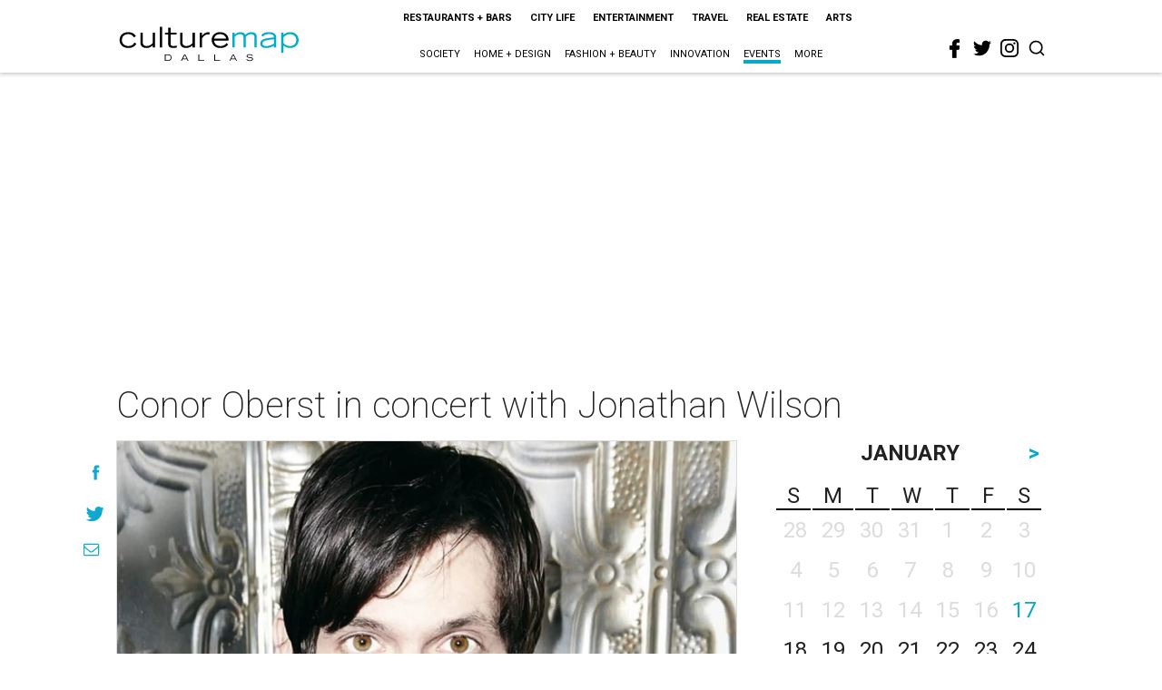

--- FILE ---
content_type: text/html; charset=utf-8
request_url: https://www.google.com/recaptcha/api2/aframe
body_size: 265
content:
<!DOCTYPE HTML><html><head><meta http-equiv="content-type" content="text/html; charset=UTF-8"></head><body><script nonce="d4T4mCsW1da0DModLegyWQ">/** Anti-fraud and anti-abuse applications only. See google.com/recaptcha */ try{var clients={'sodar':'https://pagead2.googlesyndication.com/pagead/sodar?'};window.addEventListener("message",function(a){try{if(a.source===window.parent){var b=JSON.parse(a.data);var c=clients[b['id']];if(c){var d=document.createElement('img');d.src=c+b['params']+'&rc='+(localStorage.getItem("rc::a")?sessionStorage.getItem("rc::b"):"");window.document.body.appendChild(d);sessionStorage.setItem("rc::e",parseInt(sessionStorage.getItem("rc::e")||0)+1);localStorage.setItem("rc::h",'1768690399008');}}}catch(b){}});window.parent.postMessage("_grecaptcha_ready", "*");}catch(b){}</script></body></html>

--- FILE ---
content_type: image/svg+xml
request_url: https://res.cloudinary.com/culturemap-com/image/upload/v1621134295/logos/culturemap/logo-sa-mobile.svg
body_size: 1035
content:
<?xml version="1.0" encoding="UTF-8" standalone="no"?>
<!DOCTYPE svg PUBLIC "-//W3C//DTD SVG 1.1//EN" "http://www.w3.org/Graphics/SVG/1.1/DTD/svg11.dtd">
<svg width="100%" height="100%" viewBox="0 0 734 267" version="1.1" xmlns="http://www.w3.org/2000/svg" xmlns:xlink="http://www.w3.org/1999/xlink" xml:space="preserve" xmlns:serif="http://www.serif.com/" style="fill-rule:evenodd;clip-rule:evenodd;stroke-miterlimit:10;">
    <g id="NAVIGATION" transform="matrix(2.66667,0,0,2.66667,0,0)">
        <g>
            <clipPath id="_clip1">
                <rect x="-6" y="-6" width="287" height="112" clip-rule="nonzero"/>
            </clipPath>
            <g clip-path="url(#_clip1)">
                <g transform="matrix(0,-1,-1,0,137.5,8.3687)">
                    <path d="M-32.5,-32.5C-50.449,-32.5 -65,-17.949 -65,0C-65,17.949 -50.449,32.5 -32.5,32.5C-14.551,32.5 0,17.949 0,0C0,-17.949 -14.551,-32.5 -32.5,-32.5" style="fill:white;fill-rule:nonzero;"/>
                </g>
                <g transform="matrix(0,-1,-1,0,137.5,8.3687)">
                    <circle cx="-32.5" cy="0" r="32.5" style="fill:none;stroke:rgb(0,172,200);stroke-width:3.56px;"/>
                </g>
                <g transform="matrix(1,0,0,1,128.19,44.7131)">
                    <path d="M0,-5.906C-0.719,-7.062 -2.25,-9.469 -6.344,-9.469C-9.719,-9.469 -13.188,-7.531 -13.188,-2.75C-13.188,0.844 -10.125,3.563 -6.125,3.563C-3.469,3.563 -1.187,2.782 0.531,-0.187L2.719,1.031C1.281,3.532 -1.094,5.719 -6.187,5.719C-12.063,5.719 -15.719,1.906 -15.719,-3C-15.719,-8.625 -11.406,-11.625 -6.344,-11.625C-1.406,-11.625 0.937,-9.281 2.188,-7.156L0,-5.906Z" style="fill-rule:nonzero;"/>
                </g>
                <g transform="matrix(1,0,0,1,134.534,49.4324)">
                    <path d="M0,-15.844L2.438,-15.844L2.438,-13.563C4.312,-15.157 6.25,-16.344 8.938,-16.344C12.5,-16.344 13.469,-14.625 14.125,-13.438C16.687,-15.594 18.375,-16.344 20.781,-16.344C22.281,-16.344 26.781,-16.031 26.781,-11.313L26.781,0.5L24.25,0.5L24.25,-10.375C24.25,-11.375 24.25,-14.188 20.656,-14.188C17.812,-14.188 15.719,-12.313 14.656,-11.313L14.656,0.5L12.125,0.5L12.125,-10.375C12.125,-11.375 12.125,-14.188 8.594,-14.188C5.687,-14.188 3.594,-12.313 2.531,-11.313L2.531,0.5L0,0.5L0,-15.844Z" style="fill:rgb(14,169,207);fill-rule:nonzero;"/>
                </g>
                <g transform="matrix(1,0,0,1,11.501,84.5637)">
                    <path d="M0,4.093C0.553,4.83 1.474,6.041 4.344,6.041C5.818,6.041 7.832,5.619 7.832,4.133C7.832,1.223 -0.513,3.777 -0.513,-0.106C-0.513,-2.146 1.369,-2.975 3.975,-2.975C6.502,-2.975 8.055,-1.935 8.713,-1.014L7.871,-0.33C7.476,-0.777 6.555,-2.001 3.949,-2.001C2.027,-2.001 0.671,-1.501 0.671,-0.29C0.671,2.606 9.016,-0.159 9.016,4.133C9.016,5.738 7.463,7.068 4.212,7.068C1.08,7.068 -0.079,5.764 -0.895,4.856L0,4.093Z" style="fill-rule:nonzero;"/>
                </g>
                <g transform="matrix(1,0,0,1,43.5547,85.3409)">
                    <path d="M0,2.539L-2.567,-2.607L-5.133,2.539L0,2.539ZM-3.277,-3.515L-1.856,-3.515L3.054,6.054L1.75,6.054L0.513,3.566L-5.66,3.566L-6.91,6.054L-8.2,6.054L-3.277,-3.515Z" style="fill-rule:nonzero;"/>
                </g>
                <g transform="matrix(1,0,0,1,62.1035,91.3947)">
                    <path d="M0,-9.569L1.645,-9.569L8.766,-1.698L8.766,-9.569L9.924,-9.569L9.924,0L8.766,0L1.105,-8.543L1.105,0L0,0L0,-9.569Z" style="fill-rule:nonzero;"/>
                </g>
                <g transform="matrix(1,0,0,1,113.772,85.3409)">
                    <path d="M0,2.539L-2.566,-2.607L-5.133,2.539L0,2.539ZM-3.277,-3.515L-1.856,-3.515L3.054,6.054L1.75,6.054L0.514,3.566L-5.66,3.566L-6.91,6.054L-8.2,6.054L-3.277,-3.515Z" style="fill-rule:nonzero;"/>
                </g>
                <g transform="matrix(1,0,0,1,132.32,91.3947)">
                    <path d="M0,-9.569L1.646,-9.569L8.766,-1.698L8.766,-9.569L9.924,-9.569L9.924,0L8.766,0L1.106,-8.543L1.106,0L0,0L0,-9.569Z" style="fill-rule:nonzero;"/>
                </g>
                <g transform="matrix(1,0,0,1,162.413,90.3681)">
                    <path d="M0,-7.516L-4.62,-7.516L-4.62,-8.542L5.778,-8.542L5.778,-7.516L1.158,-7.516L1.158,1.026L0,1.026L0,-7.516Z" style="fill-rule:nonzero;"/>
                </g>
                <g transform="matrix(1,0,0,1,188.214,82.614)">
                    <path d="M0,7.991C2.33,7.991 4.422,6.753 4.422,3.845C4.422,1.713 2.777,-0.051 0,-0.051C-2.777,-0.051 -4.422,1.713 -4.422,3.845C-4.422,6.753 -2.356,7.991 0,7.991M0,-1.026C3.251,-1.026 5.607,0.87 5.607,4.055C5.607,7.451 2.764,9.017 0,9.017C-2.764,9.017 -5.607,7.451 -5.607,4.055C-5.607,0.87 -3.251,-1.026 0,-1.026" style="fill-rule:nonzero;"/>
                </g>
                <g transform="matrix(1,0,0,1,209.699,91.3947)">
                    <path d="M0,-9.569L1.646,-9.569L8.766,-1.698L8.766,-9.569L9.925,-9.569L9.925,0L8.766,0L1.105,-8.543L1.105,0L0,0L0,-9.569Z" style="fill-rule:nonzero;"/>
                </g>
                <g transform="matrix(1,0,0,1,-6,67.221)">
                    <rect x="242.146" y="14.605" width="1.158" height="9.569"/>
                </g>
                <g transform="matrix(1,0,0,1,258.787,82.614)">
                    <path d="M0,7.991C2.329,7.991 4.422,6.753 4.422,3.845C4.422,1.713 2.776,-0.051 0,-0.051C-2.778,-0.051 -4.422,1.713 -4.422,3.845C-4.422,6.753 -2.356,7.991 0,7.991M0,-1.026C3.251,-1.026 5.607,0.87 5.607,4.055C5.607,7.451 2.764,9.017 0,9.017C-2.764,9.017 -5.607,7.451 -5.607,4.055C-5.607,0.87 -3.251,-1.026 0,-1.026" style="fill-rule:nonzero;"/>
                </g>
            </g>
        </g>
    </g>
</svg>
